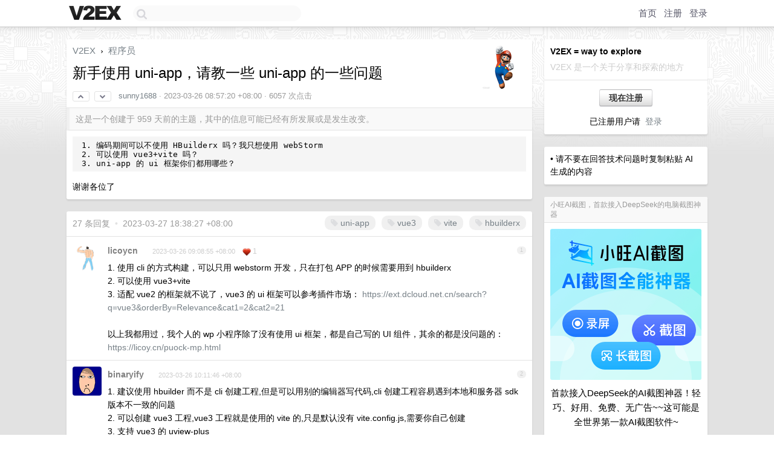

--- FILE ---
content_type: text/html; charset=UTF-8
request_url: https://fast.v2ex.com/t/927209
body_size: 11215
content:
<!DOCTYPE html>
<html lang="zh-CN">
<head>
    <meta name="Content-Type" content="text/html;charset=utf-8">
    <meta name="Referrer" content="unsafe-url">
    <meta content="True" name="HandheldFriendly">
    
    <meta name="theme-color" content="#ffffff">
    
    
    <meta name="apple-mobile-web-app-capable" content="yes" />
<meta name="mobile-web-app-capable" content="yes" />
<meta name="detectify-verification" content="d0264f228155c7a1f72c3d91c17ce8fb" />
<meta name="p:domain_verify" content="b87e3b55b409494aab88c1610b05a5f0"/>
<meta name="alexaVerifyID" content="OFc8dmwZo7ttU4UCnDh1rKDtLlY" />
<meta name="baidu-site-verification" content="D00WizvYyr" />
<meta name="msvalidate.01" content="D9B08FEA08E3DA402BF07ABAB61D77DE" />
<meta property="wb:webmaster" content="f2f4cb229bda06a4" />
<meta name="google-site-verification" content="LM_cJR94XJIqcYJeOCscGVMWdaRUvmyz6cVOqkFplaU" />
<meta name="wwads-cn-verify" content="c8ffe9a587b126f152ed3d89a146b445" />
<script type="text/javascript" src="https://cdn.wwads.cn/js/makemoney.js" async></script>
<script async src="https://pagead2.googlesyndication.com/pagead/js/adsbygoogle.js?client=ca-pub-5060390720525238"
     crossorigin="anonymous"></script>
    
    <title>新手使用 uni-app，请教一些 uni-app 的一些问题 - V2EX</title>
    <link rel="dns-prefetch" href="https://static.v2ex.com/" />
<link rel="dns-prefetch" href="https://cdn.v2ex.com/" />
<link rel="dns-prefetch" href="https://i.v2ex.co/" />
<link rel="dns-prefetch" href="https://www.google-analytics.com/" />    
    <style>
        body {
            min-width: 820px;
            font-family: "Helvetica Neue", "Luxi Sans", "Segoe UI", "Hiragino Sans GB", "Microsoft Yahei", sans-serif, "Apple Logo";
        }
    </style>
    <link rel="stylesheet" type="text/css" media="screen" href="/assets/19503dc59acfa062978dddefcd87c546489ee67f-combo.css?t=1762720200">
    
    <script>
        const SITE_NIGHT = 0;
    </script>
    <link rel="stylesheet" href="/static/css/vendor/tomorrow.css?v=3c006808236080a5d98ba4e64b8f323f" type="text/css">
    
    <link rel="icon" sizes="192x192" href="/static/icon-192.png">
    <link rel="apple-touch-icon" sizes="180x180" href="/static/apple-touch-icon-180.png?v=91e795b8b5d9e2cbf2d886c3d4b7d63c">
    
    <link rel="shortcut icon" href="/static/favicon.ico" type="image/png">
    
    
    <link rel="manifest" href="/manifest.webmanifest">
    <script>
        const LANG = 'zhcn';
        const FEATURES = ['search', 'favorite-nodes-sort'];
    </script>
    <script src="/assets/8934593a1e70860c839973408f72b9163200e27b-combo.js?t=1762720200" defer></script>
    <meta name="description" content="程序员 - @sunny1688 - ```bash 1. 编码期间可以不使用 HBuilderx 吗？我只想使用 webStorm 2. 可以使用 vue3+vite 吗？ 3. uni-app 的 ui 框架你们都用哪些？">
    
    
    <link rel="canonical" href="https://www.v2ex.com/t/927209">
    
    


<meta property="og:locale" content="zh_CN" />
<meta property="og:type" content="article" />
<meta property="og:title" content="新手使用 uni-app，请教一些 uni-app 的一些问题 - V2EX" />
<meta property="og:description" content="程序员 - @sunny1688 - ```bash 1. 编码期间可以不使用 HBuilderx 吗？我只想使用 webStorm 2. 可以使用 vue3+vite 吗？ 3. uni-app 的 ui 框架你们都用哪些？" />
<meta property="og:url" content="https://www.v2ex.com/t/927209" />
<meta property="og:site_name" content="V2EX" />

<meta property="article:tag" content="programmer" />
<meta property="article:section" content="程序员" />
<meta property="article:published_time" content="2023-03-26T00:57:20Z" />

<meta name="twitter:card" content="summary" />
<meta name="twitter:description" content="程序员 - @sunny1688 - ```bash 1. 编码期间可以不使用 HBuilderx 吗？我只想使用 webStorm 2. 可以使用 vue3+vite 吗？ 3. uni-app 的 ui 框架你们都用哪些？" />
<meta name="twitter:title" content="新手使用 uni-app，请教一些 uni-app 的一些问题 - V2EX" />
<meta name="twitter:image" content="https://cdn.v2ex.com/avatar/baa9/20c1/434258_large.png?m=1716890308" />
<meta name="twitter:site" content="@V2EX" />
<meta name="twitter:creator" content="@V2EX" />
<link rel="top" title="回到顶部" href="#">


<link rel="amphtml" href="https://www.v2ex.com/amp/t/927209" />
<script>
const topicId = 927209;
var once = "11196";

document.addEventListener("DOMContentLoaded", () => {
    protectTraffic();

    if (typeof reloadTopicTips !== 'undefined') {
        window.reloadTopicTips = reloadTopicTips;
    }

    const observer = new IntersectionObserver(
        ([e]) => e.target.toggleAttribute('stuck', e.intersectionRatio < 1),
        {threshold: [1]}
    );

    observer.observe(document.getElementById('reply-box'));

    
    hljs.initHighlightingOnLoad();
    

    $('#Main').on('click', '.no, .ago', function () {
        location.hash = $(this).parents('.cell').prop('id');
    });

    

    // refresh once
    document.addEventListener('visibilitychange', e => {
        if (document.visibilityState === 'visible') {
            fetchOnce().then(once => {
                $('#once').val(once);
            });
        }
    });

    if (location.search.indexOf('p=') > -1) {
    const p = Number(location.search.split('p=')[1].split('&')[0]);
    if (p) {
        const key = 'tp927209';
        if (lscache.set(key, p, 60 * 24 * 30)) { // 30 days
            console.log(`Saved topic page number to ${key}: ` + p);
        }
    }
}

    
});
</script>
<script type="text/javascript">
function format(tpl) {
    var index = 1, items = arguments;
    return (tpl || '').replace(/{(\w*)}/g, function(match, p1) {
        return items[index++] || p1 || match;
    });
}
function loadCSS(url, callback) {
    return $('<link type="text/css" rel="stylesheet"/>')
        .attr({ href: url })
        .on('load', callback)
        .appendTo(document.head);
}
function lazyGist(element) {
    var $btn = $(element);
    var $self = $(element).parent();
    var $link = $self.find('a');
    $btn.prop('disabled', 'disabled').text('Loading...');
    $.getJSON(format('{}.json?callback=?', $link.prop('href').replace($link.prop('hash'), '')))
        .done(function(data) {
            loadCSS(data.stylesheet, function() {
                $self.replaceWith(data.div);
                $('.gist .gist-file .gist-meta a').filter(function() { return this.href === $link.prop('href'); }).parents('.gist-file').siblings().remove();
            });
        })
        .fail(function() { $self.replaceWith($('<a>').attr('href', url).text(url)); });
}
</script>

    
</head>
<body>
    
    
    <div id="Top">
        <div class="content">
            <div class="site-nav">
                <a href="/" name="top" title="way to explore"><div id="Logo"></div></a>
                <div id="search-container">
                    <input id="search" type="text" maxlength="128" autocomplete="off" tabindex="1">
                    <div id="search-result" class="box"></div>
                </div>
                <div class="tools" >
                
                    <a href="/" class="top">首页</a>
                    <a href="/signup" class="top">注册</a>
                    <a href="/signin" class="top">登录</a>
                
                </div>
            </div>
        </div>
    </div>
    
    <div id="Wrapper">
        <div class="content">
            
            <div id="Leftbar"></div>
            <div id="Rightbar">
                <div class="sep20"></div>
                
                    
                    <div class="box">
                        <div class="cell">
                            <strong>V2EX = way to explore</strong>
                            <div class="sep5"></div>
                            <span class="fade">V2EX 是一个关于分享和探索的地方</span>
                        </div>
                        <div class="inner">
                            <div class="sep5"></div>
                            <div align="center"><a href="/signup" class="super normal button">现在注册</a>
                            <div class="sep5"></div>
                            <div class="sep10"></div>
                            已注册用户请 &nbsp;<a href="/signin">登录</a></div>
                        </div>
                    </div>
                    
                    


    
    <div class="sep20"></div>
    <div class="box">
        <div class="inner" id="node_sidebar">
            • 请不要在回答技术问题时复制粘贴 AI 生成的内容

<style type="text/css">
  #Wrapper {
    background-color: #e2e2e2;
    background-image: url("/static/img/shadow_light.png"), url("//cdn.v2ex.com/assets/bgs/circuit.png");
    background-repeat: repeat-x, repeat-x;
  }
  #Wrapper.Night {
  	background-color: #1f2e3d;
	background-image: url("/static/img/shadow.png"), url("//cdn.v2ex.com/assets/bgs/circuit_night.png");
	background-repeat: repeat-x, repeat-x;
  	background-size: 20px 20px, 162.5px 162.5px;
  }
</style>
            
        </div>
        
    </div>
    


                    
                    <div class="sep20"></div>
                    <div class="box" id="pro-campaign-container">
    <!-- Campaign content will be loaded here -->
</div>

<script>
document.addEventListener('DOMContentLoaded', function() {
    // Function to escape HTML entities
    function escapeHtml(text) {
        if (!text) return '';
        var div = document.createElement('div');
        div.textContent = text;
        return div.innerHTML;
    }

    // Function to render campaign based on display format
    function renderCampaign(campaign) {
        let html = '';
        let displayFormat = campaign.display_format || 'text-only';
        let title = escapeHtml(campaign.title);
        let description = escapeHtml(campaign.description);
        let callToAction = escapeHtml(campaign.call_to_action);
        let link = escapeHtml(campaign.link);

        // Check if required image URL is available for the display format, fallback to text-only if not
        if (displayFormat === 'small-with-description' && !campaign.img_small_url) {
            displayFormat = 'text-only';
        } else if (displayFormat === 'banner-only' && !campaign.img_banner_url) {
            displayFormat = 'text-only';
        } else if ((displayFormat === 'big-only' || displayFormat === 'big-with-description' || displayFormat === 'big-with-title-description-button') && !campaign.img_big_url) {
            displayFormat = 'text-only';
        }

        html = `<div class="pro-unit-title">${title}</div>`;
        switch(displayFormat) {
            case 'text-only':
                html += `
                    <div class="pro-unit">
                    <div class="pro-unit-description flex-one-row gap10">
                        <div onclick="window.open('${link}', '_blank')">${description}</div>
                        <div><a href="${link}" class="pro-unit-go" target="_blank">›</a>
                        </div>
                    </div>
                    </div>
                `;
                break;

            case 'small-with-description':
                html += `<div class="pro-unit flex-one-row">
                    ${campaign.img_small_cid ? `<div class="pro-unit-small-image">
                        <a href="${link}" target="_blank"><img src="${campaign.img_small_url}" class="pro-unit-img" style="max-width: 130px; max-height: 100px;" /></a>
                    </div>` : ''}
                    <div onclick="window.open('${link}', '_blank')" class="pro-unit-description">${description}</div>
                </div>`;
                break;

            case 'banner-only':
                html += `<div class="cell"><a href="${link}" target="_blank"><img src="${campaign.img_banner_url}" class="pro-unit-img" style="max-width: 250px; max-height: 60px; display: block; vertical-align: bottom;" /></a></div>`;
                break;

            case 'big-only':
                html += `<div class="cell"><a href="${link}" target="_blank"><img src="${campaign.img_big_url}" class="pro-unit-img" style="max-width: 500px; max-height: 500px; width: 100%; display: block; vertical-align: bottom;" /></a></div>`;
                break;

            case 'big-with-description':
                html += `<div class="inner" style="padding-bottom: 0px;"><a href="${link}" target="_blank"><img src="${campaign.img_big_url}" class="pro-unit-img" style="max-width: 500px; max-height: 500px; width: 100%; display: block; vertical-align: bottom;" /></a></div>`;
                html += `<div class="pro-unit-description flex-one-row gap10">
                    <div onclick="window.open('${link}', '_blank')">${description}</div>
                    <div><a href="${link}" class="pro-unit-go" target="_blank">›</a></div></div>`;
                break;

            case 'big-with-title-description-button':
                html += `<div class="inner" style="padding-bottom: 0px;"><a href="${link}" target="_blank"><img src="${campaign.img_big_url}" class="pro-unit-img" style="max-width: 500px; max-height: 500px; width: 100%; display: block; vertical-align: bottom;" /></a></div>`;
                html += `<div class="pro-unit-description">
                    <div style="text-align: center" onclick="window.open('${link}', '_blank')">${description}</div>
                    </div>`;
                html += `<div class="pro-unit-cta-container"><a href="${link}" target="_blank" class="pro-unit-cta">${callToAction}</a></div>`;
                break;

            default:
                html += `
                    <div class="pro-unit-description flex-one-row gap10">
                        <div onclick="window.open('${link}', '_blank')">${description}</div>
                        <div><a href="${link}" class="pro-unit-go" target="_blank">›</a></div>
                    </div>
                `;
        }

        html += `<div class="pro-unit-from flex-one-row gap10">
        <div>Promoted by <a href="/member/${campaign.member.username}" target="_blank">${campaign.member.username}</a></div>
        <div><a href="/pro/about" target="_blank" class="fade"><i class="fa fa-question-circle fade"></i> <span style="font-size: 12px; color: var(--color-fade)">PRO</span></a></div>
        </div>`

        return html;
    }

    // Load campaign from emitter
    var xhr = new XMLHttpRequest();
    xhr.open('GET', '/pro/emitter', true);
    xhr.setRequestHeader('Content-Type', 'application/json');

    xhr.onreadystatechange = function() {
        if (xhr.readyState === 4) {
            if (xhr.status === 200) {
                try {
                    var campaign = JSON.parse(xhr.responseText);
                    if (campaign && campaign.id) {
                        var html = renderCampaign(campaign);
                        document.getElementById('pro-campaign-container').innerHTML = html;
                    } else {
                        // No campaign to display, hide the container
                        document.getElementById('pro-campaign-container').style.display = 'none';
                    }
                } catch (e) {
                    // Parse error, hide the container
                    document.getElementById('pro-campaign-container').style.display = 'none';
                    console.log('Error parsing campaign data: ' + e.message);
                }
            } else {
                // HTTP error, hide the container
                document.getElementById('pro-campaign-container').style.display = 'none';
                console.log('Error loading campaign: HTTP ' + xhr.status);
            }
        }
    };

    xhr.send();
});
</script>
                    <div class="sep20"></div>
                    
                    
                    
                
            </div>
            <div id="Main">
                <div class="sep20"></div>
                
<div class="box" style="border-bottom: 0px;">
    
    <div class="header"><div class="fr"><a href="/member/sunny1688"><img src="https://cdn.v2ex.com/avatar/baa9/20c1/434258_large.png?m=1716890308" class="avatar" border="0" align="default" alt="sunny1688" data-uid="434258" /></a></div>
    <a href="/">V2EX</a> <span class="chevron">&nbsp;›&nbsp;</span> <a href="/go/programmer">程序员</a>
    <div class="sep10"></div>
    <h1>新手使用 uni-app，请教一些 uni-app 的一些问题</h1>
    <div id="topic_927209_votes" class="votes">
<a href="javascript:" onclick="upVoteTopic(927209);" class="vote"><li class="fa fa-chevron-up"></li></a> &nbsp;<a href="javascript:" onclick="downVoteTopic(927209);" class="vote"><li class="fa fa-chevron-down"></li></a></div> &nbsp; <small class="gray"><a href="/member/sunny1688">sunny1688</a> · <span title="2023-03-26 08:57:20 +08:00">2023-03-26 08:57:20 +08:00</span> · 6057 次点击</small>
    </div>
    
    
    <div class="outdated">这是一个创建于 959 天前的主题，其中的信息可能已经有所发展或是发生改变。</div>
    
    
    <div class="cell">
        
        <div class="topic_content"><div class="markdown_body"><pre><code class="language-bash"> 1. 编码期间可以不使用 HBuilderx 吗？我只想使用 webStorm
 2. 可以使用 vue3+vite 吗？
 3. uni-app 的 ui 框架你们都用哪些？
</code></pre>
<p>谢谢各位了</p>
</div></div>
        
    </div>
    
    
    
    
</div>

<!-- SOL tip topic -->


<div class="sep20"></div>


<div class="box">
    <div class="cell"><div class="fr" style="margin: -3px -5px 0px 0px;"><a href="/tag/uni-app" class="tag"><li class="fa fa-tag"></li> uni-app</a><a href="/tag/vue3" class="tag"><li class="fa fa-tag"></li> vue3</a><a href="/tag/vite" class="tag"><li class="fa fa-tag"></li> vite</a><a href="/tag/hbuilderx" class="tag"><li class="fa fa-tag"></li> hbuilderx</a></div><span class="gray">27 条回复 &nbsp;<strong class="snow">•</strong> &nbsp;2023-03-27 18:38:27 +08:00</span>
    </div>
    

    
        
        <div id="r_12863778" class="cell">
        
        <table cellpadding="0" cellspacing="0" border="0" width="100%">
            <tr>
                <td width="48" valign="top" align="center"><img src="https://cdn.v2ex.com/avatar/e72f/93ee/237505_normal.png?m=1657237108" class="avatar" border="0" align="default" alt="licoycn" data-uid="237505" /></td>
                <td width="10" valign="top"></td>
                <td width="auto" valign="top" align="left"><div class="fr"> &nbsp; &nbsp; <span class="no">1</span></div>
                    <div class="sep3"></div>
                    <strong><a href="/member/licoycn" class="dark">licoycn</a></strong> &nbsp; <div class="badges"></div>&nbsp; &nbsp;<span class="ago" title="2023-03-26 09:08:55 +08:00">2023-03-26 09:08:55 +08:00</span>  &nbsp; <span class="small fade"><img src="/static/img/heart_20250818.png?v=c3415183a0b3e9ab1576251be69d7d6d" width="14" align="absmiddle" alt="❤️" /> 1</span>
                    <div class="sep5"></div>
                    <div class="reply_content">1. 使用 cli 的方式构建，可以只用 webstorm 开发，只在打包 APP 的时候需要用到 hbuilderx<br />2. 可以使用 vue3+vite<br />3. 适配 vue2 的框架就不说了，vue3 的 ui 框架可以参考插件市场： <a target="_blank" href="https://ext.dcloud.net.cn/search?q=vue3&amp;orderBy=Relevance&amp;cat1=2&amp;cat2=21" rel="nofollow noopener">https://ext.dcloud.net.cn/search?q=vue3&amp;orderBy=Relevance&amp;cat1=2&amp;cat2=21</a><br /><br />以上我都用过，我个人的 wp 小程序除了没有使用 ui 框架，都是自己写的 UI 组件，其余的都是没问题的： <a target="_blank" href="https://licoy.cn/puock-mp.html" rel="nofollow noopener">https://licoy.cn/puock-mp.html</a></div>
                </td>
            </tr>
        </table>
        </div>
    
    

    
        
        <div id="r_12863879" class="cell">
        
        <table cellpadding="0" cellspacing="0" border="0" width="100%">
            <tr>
                <td width="48" valign="top" align="center"><img src="https://cdn.v2ex.com/avatar/5e04/c939/321056_normal.png?m=1749102959" class="avatar" border="0" align="default" alt="binaryify" data-uid="321056" /></td>
                <td width="10" valign="top"></td>
                <td width="auto" valign="top" align="left"><div class="fr"> &nbsp; &nbsp; <span class="no">2</span></div>
                    <div class="sep3"></div>
                    <strong><a href="/member/binaryify" class="dark">binaryify</a></strong> &nbsp; <div class="badges"></div>&nbsp; &nbsp;<span class="ago" title="2023-03-26 10:11:46 +08:00">2023-03-26 10:11:46 +08:00</span> 
                    <div class="sep5"></div>
                    <div class="reply_content">1. 建议使用 hbuilder 而不是 cli 创建工程,但是可以用别的编辑器写代码,cli 创建工程容易遇到本地和服务器 sdk 版本不一致的问题<br />2. 可以创建 vue3 工程,vue3 工程就是使用的 vite 的,只是默认没有 vite.config.js,需要你自己创建<br />3. 支持 vue3 的 uview-plus</div>
                </td>
            </tr>
        </table>
        </div>
    
    

    
        
        <div id="r_12863921" class="cell">
        
        <table cellpadding="0" cellspacing="0" border="0" width="100%">
            <tr>
                <td width="48" valign="top" align="center"><img src="https://cdn.v2ex.com/avatar/12f5/d602/576589_normal.png?m=1704726369" class="avatar" border="0" align="default" alt="estk" data-uid="576589" /></td>
                <td width="10" valign="top"></td>
                <td width="auto" valign="top" align="left"><div class="fr"> &nbsp; &nbsp; <span class="no">3</span></div>
                    <div class="sep3"></div>
                    <strong><a href="/member/estk" class="dark">estk</a></strong> &nbsp; <div class="badges"></div>&nbsp; &nbsp;<span class="ago" title="2023-03-26 10:32:06 +08:00">2023-03-26 10:32:06 +08:00 via iPhone</span> 
                    <div class="sep5"></div>
                    <div class="reply_content">如果只是编译苹果和安卓，那还是 React Native 吧<br />如果你还要编译小程序，倒是可以 uniapp</div>
                </td>
            </tr>
        </table>
        </div>
    
    

    
        
        <div id="r_12863932" class="cell">
        
        <table cellpadding="0" cellspacing="0" border="0" width="100%">
            <tr>
                <td width="48" valign="top" align="center"><img src="https://cdn.v2ex.com/gravatar/600022f79cad12e3b8e3d842c186ddce?s=48&d=retro" class="avatar" border="0" align="default" alt="haha512" data-uid="405446" /></td>
                <td width="10" valign="top"></td>
                <td width="auto" valign="top" align="left"><div class="fr"> &nbsp; &nbsp; <span class="no">4</span></div>
                    <div class="sep3"></div>
                    <strong><a href="/member/haha512" class="dark">haha512</a></strong> &nbsp; <div class="badges"></div>&nbsp; &nbsp;<span class="ago" title="2023-03-26 10:37:24 +08:00">2023-03-26 10:37:24 +08:00</span> 
                    <div class="sep5"></div>
                    <div class="reply_content">同楼上，只开发小程序，使用 uniapp 体验是很不错的<br /><br />开发 app ，uni 性能确实不咋地，不要考虑第三方 ui 框架了，加上后性能可能更拉胯。如果要用，优先使用官方的 uni-ui 扩展框架。<br /><br />纯 nvue 模式下性能会明显好些，但 nvue 坑巨多</div>
                </td>
            </tr>
        </table>
        </div>
    
    

    
        
        <div id="r_12863998" class="cell">
        
        <table cellpadding="0" cellspacing="0" border="0" width="100%">
            <tr>
                <td width="48" valign="top" align="center"><img src="https://cdn.v2ex.com/gravatar/b03bf90b6955b53c9570517fe760763b?s=48&d=retro" class="avatar" border="0" align="default" alt="lyonbrown4ddd" data-uid="607999" /></td>
                <td width="10" valign="top"></td>
                <td width="auto" valign="top" align="left"><div class="fr"> &nbsp; &nbsp; <span class="no">5</span></div>
                    <div class="sep3"></div>
                    <strong><a href="/member/lyonbrown4ddd" class="dark">lyonbrown4ddd</a></strong> &nbsp; <div class="badges"></div>&nbsp; &nbsp;<span class="ago" title="2023-03-26 11:06:11 +08:00">2023-03-26 11:06:11 +08:00</span>  &nbsp; <span class="small fade"><img src="/static/img/heart_20250818.png?v=c3415183a0b3e9ab1576251be69d7d6d" width="14" align="absmiddle" alt="❤️" /> 1</span>
                    <div class="sep5"></div>
                    <div class="reply_content">建议换个技术选型 这玩意是真的垃圾</div>
                </td>
            </tr>
        </table>
        </div>
    
    

    
        
        <div id="r_12864019" class="cell">
        
        <table cellpadding="0" cellspacing="0" border="0" width="100%">
            <tr>
                <td width="48" valign="top" align="center"><img src="https://cdn.v2ex.com/avatar/baa9/20c1/434258_normal.png?m=1716890308" class="avatar" border="0" align="default" alt="sunny1688" data-uid="434258" /></td>
                <td width="10" valign="top"></td>
                <td width="auto" valign="top" align="left"><div class="fr"> &nbsp; &nbsp; <span class="no">6</span></div>
                    <div class="sep3"></div>
                    <strong><a href="/member/sunny1688" class="dark">sunny1688</a></strong> &nbsp; <div class="badges"><div class="badge op">OP</div></div>&nbsp; &nbsp;<span class="ago" title="2023-03-26 11:13:52 +08:00">2023-03-26 11:13:52 +08:00</span> 
                    <div class="sep5"></div>
                    <div class="reply_content">@<a href="/member/licoycn">licoycn</a> @<a href="/member/binaryify">binaryify</a> @<a href="/member/estk">estk</a> @<a href="/member/haha512">haha512</a> <br /><br />感谢感谢，只有小程序开发的需求，看了一下 uni-app 的文档，发现写的很详细，学习起来也很快</div>
                </td>
            </tr>
        </table>
        </div>
    
    

    
        
        <div id="r_12864025" class="cell">
        
        <table cellpadding="0" cellspacing="0" border="0" width="100%">
            <tr>
                <td width="48" valign="top" align="center"><img src="https://cdn.v2ex.com/avatar/baa9/20c1/434258_normal.png?m=1716890308" class="avatar" border="0" align="default" alt="sunny1688" data-uid="434258" /></td>
                <td width="10" valign="top"></td>
                <td width="auto" valign="top" align="left"><div class="fr"> &nbsp; &nbsp; <span class="no">7</span></div>
                    <div class="sep3"></div>
                    <strong><a href="/member/sunny1688" class="dark">sunny1688</a></strong> &nbsp; <div class="badges"><div class="badge op">OP</div></div>&nbsp; &nbsp;<span class="ago" title="2023-03-26 11:16:18 +08:00">2023-03-26 11:16:18 +08:00</span> 
                    <div class="sep5"></div>
                    <div class="reply_content">@<a href="/member/lyonbrown4ddd">lyonbrown4ddd</a> <br /><br />小程序开发已经没有什么好选的了，原生小程序开发基本没啥人去用了，wepy 、mpvue 都已经停止更新了，也就 taro 、uni-app<br /><br />taro 我用了一下，文档写的也不行，生态也没有 uni-app 好，编译速度还很慢，包还大，还不支持 vite ，个人感觉 taro 在小程序开发上是比不上 uni-app 的</div>
                </td>
            </tr>
        </table>
        </div>
    
    

    
        
        <div id="r_12864073" class="cell">
        
        <table cellpadding="0" cellspacing="0" border="0" width="100%">
            <tr>
                <td width="48" valign="top" align="center"><img src="https://cdn.v2ex.com/avatar/12f5/d602/576589_normal.png?m=1704726369" class="avatar" border="0" align="default" alt="estk" data-uid="576589" /></td>
                <td width="10" valign="top"></td>
                <td width="auto" valign="top" align="left"><div class="fr"> &nbsp; &nbsp; <span class="no">8</span></div>
                    <div class="sep3"></div>
                    <strong><a href="/member/estk" class="dark">estk</a></strong> &nbsp; <div class="badges"></div>&nbsp; &nbsp;<span class="ago" title="2023-03-26 11:33:51 +08:00">2023-03-26 11:33:51 +08:00 via iPhone</span> 
                    <div class="sep5"></div>
                    <div class="reply_content">@<a href="/member/sunny1688">sunny1688</a> #6<br />如果只是微信小程序，不涉及其它平台小程序，那还不如微信官方的 ide ，如果多平台小程序，那 uniapp 倒是可以理解</div>
                </td>
            </tr>
        </table>
        </div>
    
    

    
        
        <div id="r_12864080" class="cell">
        
        <table cellpadding="0" cellspacing="0" border="0" width="100%">
            <tr>
                <td width="48" valign="top" align="center"><img src="https://cdn.v2ex.com/avatar/9197/a649/50801_normal.png?m=1730824817" class="avatar" border="0" align="default" alt="lower" data-uid="50801" /></td>
                <td width="10" valign="top"></td>
                <td width="auto" valign="top" align="left"><div class="fr"> &nbsp; &nbsp; <span class="no">9</span></div>
                    <div class="sep3"></div>
                    <strong><a href="/member/lower" class="dark">lower</a></strong> &nbsp; <div class="badges"></div>&nbsp; &nbsp;<span class="ago" title="2023-03-26 11:39:45 +08:00">2023-03-26 11:39:45 +08:00</span> 
                    <div class="sep5"></div>
                    <div class="reply_content">@<a href="/member/estk">estk</a> 微信小程序官方 ide 难用死了……🤣</div>
                </td>
            </tr>
        </table>
        </div>
    
    

    
        
        <div id="r_12864261" class="cell">
        
        <table cellpadding="0" cellspacing="0" border="0" width="100%">
            <tr>
                <td width="48" valign="top" align="center"><img src="https://cdn.v2ex.com/gravatar/b03bf90b6955b53c9570517fe760763b?s=48&d=retro" class="avatar" border="0" align="default" alt="lyonbrown4ddd" data-uid="607999" /></td>
                <td width="10" valign="top"></td>
                <td width="auto" valign="top" align="left"><div class="fr"> &nbsp; &nbsp; <span class="no">10</span></div>
                    <div class="sep3"></div>
                    <strong><a href="/member/lyonbrown4ddd" class="dark">lyonbrown4ddd</a></strong> &nbsp; <div class="badges"></div>&nbsp; &nbsp;<span class="ago" title="2023-03-26 12:48:37 +08:00">2023-03-26 12:48:37 +08:00</span> 
                    <div class="sep5"></div>
                    <div class="reply_content">@<a href="/member/sunny1688">sunny1688</a> 国内这个内嵌 webview 生态太割裂了 本质上就是 pwa 非要搞这么多喂给开发者吃屎 多平台小程序的话目前也就 uni 能选了</div>
                </td>
            </tr>
        </table>
        </div>
    
    

    
        
        <div id="r_12864266" class="cell">
        
        <table cellpadding="0" cellspacing="0" border="0" width="100%">
            <tr>
                <td width="48" valign="top" align="center"><img src="https://cdn.v2ex.com/gravatar/2dac9770bfaddb239a551949f9c86417?s=48&d=retro" class="avatar" border="0" align="default" alt="hm20062006ok" data-uid="158836" /></td>
                <td width="10" valign="top"></td>
                <td width="auto" valign="top" align="left"><div class="fr"> &nbsp; &nbsp; <span class="no">11</span></div>
                    <div class="sep3"></div>
                    <strong><a href="/member/hm20062006ok" class="dark">hm20062006ok</a></strong> &nbsp; <div class="badges"></div>&nbsp; &nbsp;<span class="ago" title="2023-03-26 12:49:33 +08:00">2023-03-26 12:49:33 +08:00</span> 
                    <div class="sep5"></div>
                    <div class="reply_content">当你在 webStorm 中运行类似：dev:mp-weixin 时， 这个包可以帮你打开对应的开发工具（比如微信小程序开发工具） <a target="_blank" href="https://www.npmjs.com/package/vue-cli-plugin-uniapp-third-devtools" rel="nofollow noopener">https://www.npmjs.com/package/vue-cli-plugin-uniapp-third-devtools</a></div>
                </td>
            </tr>
        </table>
        </div>
    
    

    
        
        <div id="r_12864397" class="cell">
        
        <table cellpadding="0" cellspacing="0" border="0" width="100%">
            <tr>
                <td width="48" valign="top" align="center"><img src="https://cdn.v2ex.com/avatar/5d7f/704a/487550_normal.png?m=1652004707" class="avatar" border="0" align="default" alt="andyxic" data-uid="487550" /></td>
                <td width="10" valign="top"></td>
                <td width="auto" valign="top" align="left"><div class="fr"> &nbsp; &nbsp; <span class="no">12</span></div>
                    <div class="sep3"></div>
                    <strong><a href="/member/andyxic" class="dark">andyxic</a></strong> &nbsp; <div class="badges"></div>&nbsp; &nbsp;<span class="ago" title="2023-03-26 13:33:41 +08:00">2023-03-26 13:33:41 +08:00</span> 
                    <div class="sep5"></div>
                    <div class="reply_content">mpx 呢？感觉还行</div>
                </td>
            </tr>
        </table>
        </div>
    
    

    
        
        <div id="r_12864492" class="cell">
        
        <table cellpadding="0" cellspacing="0" border="0" width="100%">
            <tr>
                <td width="48" valign="top" align="center"><img src="https://cdn.v2ex.com/gravatar/bc9037c9cde3b9c4dd9960c739a3d3db?s=48&d=retro" class="avatar" border="0" align="default" alt="serge001" data-uid="272529" /></td>
                <td width="10" valign="top"></td>
                <td width="auto" valign="top" align="left"><div class="fr"> &nbsp; &nbsp; <span class="no">13</span></div>
                    <div class="sep3"></div>
                    <strong><a href="/member/serge001" class="dark">serge001</a></strong> &nbsp; <div class="badges"></div>&nbsp; &nbsp;<span class="ago" title="2023-03-26 14:13:27 +08:00">2023-03-26 14:13:27 +08:00</span> 
                    <div class="sep5"></div>
                    <div class="reply_content">小程序开发的话确实也就 uni 和 taro 选了</div>
                </td>
            </tr>
        </table>
        </div>
    
    

    
        
        <div id="r_12864566" class="cell">
        
        <table cellpadding="0" cellspacing="0" border="0" width="100%">
            <tr>
                <td width="48" valign="top" align="center"><img src="https://cdn.v2ex.com/avatar/5cba/6e74/12584_normal.png?m=1574602478" class="avatar" border="0" align="default" alt="henryhu" data-uid="12584" /></td>
                <td width="10" valign="top"></td>
                <td width="auto" valign="top" align="left"><div class="fr"> &nbsp; &nbsp; <span class="no">14</span></div>
                    <div class="sep3"></div>
                    <strong><a href="/member/henryhu" class="dark">henryhu</a></strong> &nbsp; <div class="badges"></div>&nbsp; &nbsp;<span class="ago" title="2023-03-26 14:53:58 +08:00">2023-03-26 14:53:58 +08:00</span> 
                    <div class="sep5"></div>
                    <div class="reply_content">如果只有微信小程序，直接用原生不好吗？</div>
                </td>
            </tr>
        </table>
        </div>
    
    

    
        
        <div id="r_12864653" class="cell">
        
        <table cellpadding="0" cellspacing="0" border="0" width="100%">
            <tr>
                <td width="48" valign="top" align="center"><img src="https://cdn.v2ex.com/avatar/91e0/5a5c/548382_normal.png?m=1632129030" class="avatar" border="0" align="default" alt="hzxxx" data-uid="548382" /></td>
                <td width="10" valign="top"></td>
                <td width="auto" valign="top" align="left"><div class="fr"> &nbsp; &nbsp; <span class="no">15</span></div>
                    <div class="sep3"></div>
                    <strong><a href="/member/hzxxx" class="dark">hzxxx</a></strong> &nbsp; <div class="badges"></div>&nbsp; &nbsp;<span class="ago" title="2023-03-26 15:39:38 +08:00">2023-03-26 15:39:38 +08:00</span> 
                    <div class="sep5"></div>
                    <div class="reply_content">@<a href="/member/sunny1688">sunny1688</a> taro 用 react 写就挺舒服的，包也并不大，taro 支持 vue 时间不长，指不定还有什么 bug ，重要的是 taro 不绑定什么，只是个编译器而已，taro 文档，我觉得还行，该说的都说了，不知道你指哪方面不行</div>
                </td>
            </tr>
        </table>
        </div>
    
    

    
        
        <div id="r_12864724" class="cell">
        
        <table cellpadding="0" cellspacing="0" border="0" width="100%">
            <tr>
                <td width="48" valign="top" align="center"><img src="https://cdn.v2ex.com/gravatar/757883d1d6cab2375e6331cbe648a7a9?s=48&d=retro" class="avatar" border="0" align="default" alt="owen800q" data-uid="611298" /></td>
                <td width="10" valign="top"></td>
                <td width="auto" valign="top" align="left"><div class="fr"> &nbsp; &nbsp; <span class="no">16</span></div>
                    <div class="sep3"></div>
                    <strong><a href="/member/owen800q" class="dark">owen800q</a></strong> &nbsp; <div class="badges"></div>&nbsp; &nbsp;<span class="ago" title="2023-03-26 16:06:04 +08:00">2023-03-26 16:06:04 +08:00</span> 
                    <div class="sep5"></div>
                    <div class="reply_content">建议 webview 套 vant h5</div>
                </td>
            </tr>
        </table>
        </div>
    
    

    
        
        <div id="r_12864771" class="cell">
        
        <table cellpadding="0" cellspacing="0" border="0" width="100%">
            <tr>
                <td width="48" valign="top" align="center"><img src="https://cdn.v2ex.com/avatar/bf2c/9d24/208098_normal.png?m=1693907300" class="avatar" border="0" align="default" alt="ae86" data-uid="208098" /></td>
                <td width="10" valign="top"></td>
                <td width="auto" valign="top" align="left"><div class="fr"> &nbsp; &nbsp; <span class="no">17</span></div>
                    <div class="sep3"></div>
                    <strong><a href="/member/ae86" class="dark">ae86</a></strong> &nbsp; <div class="badges"></div>&nbsp; &nbsp;<span class="ago" title="2023-03-26 16:35:19 +08:00">2023-03-26 16:35:19 +08:00</span> 
                    <div class="sep5"></div>
                    <div class="reply_content">建议用 taro</div>
                </td>
            </tr>
        </table>
        </div>
    
    

    
        
        <div id="r_12864798" class="cell">
        
        <table cellpadding="0" cellspacing="0" border="0" width="100%">
            <tr>
                <td width="48" valign="top" align="center"><img src="https://cdn.v2ex.com/avatar/baa9/20c1/434258_normal.png?m=1716890308" class="avatar" border="0" align="default" alt="sunny1688" data-uid="434258" /></td>
                <td width="10" valign="top"></td>
                <td width="auto" valign="top" align="left"><div class="fr"> &nbsp; &nbsp; <span class="no">18</span></div>
                    <div class="sep3"></div>
                    <strong><a href="/member/sunny1688" class="dark">sunny1688</a></strong> &nbsp; <div class="badges"><div class="badge op">OP</div></div>&nbsp; &nbsp;<span class="ago" title="2023-03-26 16:44:13 +08:00">2023-03-26 16:44:13 +08:00</span> 
                    <div class="sep5"></div>
                    <div class="reply_content">@<a href="/member/hzxxx">hzxxx</a> @<a href="/member/ae86">ae86</a> <br />#15 #17<br /><br />taro 修改代码后编译速度太慢了，开启 cache 速度有一些提升，但又会经常出错</div>
                </td>
            </tr>
        </table>
        </div>
    
    

    
        
        <div id="r_12864803" class="cell">
        
        <table cellpadding="0" cellspacing="0" border="0" width="100%">
            <tr>
                <td width="48" valign="top" align="center"><img src="https://cdn.v2ex.com/avatar/baa9/20c1/434258_normal.png?m=1716890308" class="avatar" border="0" align="default" alt="sunny1688" data-uid="434258" /></td>
                <td width="10" valign="top"></td>
                <td width="auto" valign="top" align="left"><div class="fr"> &nbsp; &nbsp; <span class="no">19</span></div>
                    <div class="sep3"></div>
                    <strong><a href="/member/sunny1688" class="dark">sunny1688</a></strong> &nbsp; <div class="badges"><div class="badge op">OP</div></div>&nbsp; &nbsp;<span class="ago" title="2023-03-26 16:45:38 +08:00">2023-03-26 16:45:38 +08:00</span> 
                    <div class="sep5"></div>
                    <div class="reply_content">webstorm 不支持 rpx （编辑器爆红，格式化代码有空格），网上找了一圈没有发现能解决这个问题的，只有一个关闭检测（但所有的都关闭了），各位大佬有解决方案吗？</div>
                </td>
            </tr>
        </table>
        </div>
    
    

    
        
        <div id="r_12864907" class="cell">
        
        <table cellpadding="0" cellspacing="0" border="0" width="100%">
            <tr>
                <td width="48" valign="top" align="center"><img src="https://cdn.v2ex.com/avatar/4dd8/adbe/473553_normal.png?m=1658504639" class="avatar" border="0" align="default" alt="Dragonphy" data-uid="473553" /></td>
                <td width="10" valign="top"></td>
                <td width="auto" valign="top" align="left"><div class="fr"> &nbsp; &nbsp; <span class="no">20</span></div>
                    <div class="sep3"></div>
                    <strong><a href="/member/Dragonphy" class="dark">Dragonphy</a></strong> &nbsp; <div class="badges"></div>&nbsp; &nbsp;<span class="ago" title="2023-03-26 17:30:24 +08:00">2023-03-26 17:30:24 +08:00</span> 
                    <div class="sep5"></div>
                    <div class="reply_content">推荐 tmui ，生产力 max</div>
                </td>
            </tr>
        </table>
        </div>
    
    

    
        
        <div id="r_12864914" class="cell">
        
        <table cellpadding="0" cellspacing="0" border="0" width="100%">
            <tr>
                <td width="48" valign="top" align="center"><img src="https://cdn.v2ex.com/avatar/7631/061a/129725_normal.png?m=1759588504" class="avatar" border="0" align="default" alt="AV1" data-uid="129725" /></td>
                <td width="10" valign="top"></td>
                <td width="auto" valign="top" align="left"><div class="fr"> &nbsp; &nbsp; <span class="no">21</span></div>
                    <div class="sep3"></div>
                    <strong><a href="/member/AV1" class="dark">AV1</a></strong> &nbsp; <div class="badges"></div>&nbsp; &nbsp;<span class="ago" title="2023-03-26 17:32:00 +08:00">2023-03-26 17:32:00 +08:00 via Android</span> 
                    <div class="sep5"></div>
                    <div class="reply_content">TS+原生小程序，用 vscode 写代码。</div>
                </td>
            </tr>
        </table>
        </div>
    
    

    
        
        <div id="r_12864936" class="cell">
        
        <table cellpadding="0" cellspacing="0" border="0" width="100%">
            <tr>
                <td width="48" valign="top" align="center"><img src="https://cdn.v2ex.com/avatar/baa9/20c1/434258_normal.png?m=1716890308" class="avatar" border="0" align="default" alt="sunny1688" data-uid="434258" /></td>
                <td width="10" valign="top"></td>
                <td width="auto" valign="top" align="left"><div class="fr"> &nbsp; &nbsp; <span class="no">22</span></div>
                    <div class="sep3"></div>
                    <strong><a href="/member/sunny1688" class="dark">sunny1688</a></strong> &nbsp; <div class="badges"><div class="badge op">OP</div></div>&nbsp; &nbsp;<span class="ago" title="2023-03-26 17:42:43 +08:00">2023-03-26 17:42:43 +08:00</span> 
                    <div class="sep5"></div>
                    <div class="reply_content">@<a href="/member/Dragonphy">Dragonphy</a> <br /><br />#20<br />tmui 性能咋样，uni-ui 号称是最快的 uni-app ui 框架</div>
                </td>
            </tr>
        </table>
        </div>
    
    

    
        
        <div id="r_12865011" class="cell">
        
        <table cellpadding="0" cellspacing="0" border="0" width="100%">
            <tr>
                <td width="48" valign="top" align="center"><img src="https://cdn.v2ex.com/gravatar/b9bc9aaf46bed57b062881d9c8031a14?s=48&d=retro" class="avatar" border="0" align="default" alt="C603H6r18Q1mSP9N" data-uid="374473" /></td>
                <td width="10" valign="top"></td>
                <td width="auto" valign="top" align="left"><div class="fr"> &nbsp; &nbsp; <span class="no">23</span></div>
                    <div class="sep3"></div>
                    <strong><a href="/member/C603H6r18Q1mSP9N" class="dark">C603H6r18Q1mSP9N</a></strong> &nbsp; <div class="badges"></div>&nbsp; &nbsp;<span class="ago" title="2023-03-26 18:15:02 +08:00">2023-03-26 18:15:02 +08:00</span> 
                    <div class="sep5"></div>
                    <div class="reply_content">使用官方 hbx 新建 vue3 的项目，然后 UI 框架使用 https://vkuviewdoc.fsq.pub/components/intro.html ，启动、打包、发布使用 hbx ，开发使用 wewbstorm ，使用了几年，没的大坑</div>
                </td>
            </tr>
        </table>
        </div>
    
    

    
        
        <div id="r_12865125" class="cell">
        
        <table cellpadding="0" cellspacing="0" border="0" width="100%">
            <tr>
                <td width="48" valign="top" align="center"><img src="https://cdn.v2ex.com/gravatar/2dac9770bfaddb239a551949f9c86417?s=48&d=retro" class="avatar" border="0" align="default" alt="hm20062006ok" data-uid="158836" /></td>
                <td width="10" valign="top"></td>
                <td width="auto" valign="top" align="left"><div class="fr"> &nbsp; &nbsp; <span class="no">24</span></div>
                    <div class="sep3"></div>
                    <strong><a href="/member/hm20062006ok" class="dark">hm20062006ok</a></strong> &nbsp; <div class="badges"></div>&nbsp; &nbsp;<span class="ago" title="2023-03-26 19:06:04 +08:00">2023-03-26 19:06:04 +08:00</span> 
                    <div class="sep5"></div>
                    <div class="reply_content">@<a href="/member/sunny1688">sunny1688</a> IDEA 装一个叫 Wxapp Support 的插件</div>
                </td>
            </tr>
        </table>
        </div>
    
    

    
        
        <div id="r_12865321" class="cell">
        
        <table cellpadding="0" cellspacing="0" border="0" width="100%">
            <tr>
                <td width="48" valign="top" align="center"><img src="https://cdn.v2ex.com/gravatar/bee2612ab67dc9a1bbced03c8bc28648?s=48&d=retro" class="avatar" border="0" align="default" alt="kalluwa" data-uid="201525" /></td>
                <td width="10" valign="top"></td>
                <td width="auto" valign="top" align="left"><div class="fr"> &nbsp; &nbsp; <span class="no">25</span></div>
                    <div class="sep3"></div>
                    <strong><a href="/member/kalluwa" class="dark">kalluwa</a></strong> &nbsp; <div class="badges"></div>&nbsp; &nbsp;<span class="ago" title="2023-03-26 20:18:22 +08:00">2023-03-26 20:18:22 +08:00</span> 
                    <div class="sep5"></div>
                    <div class="reply_content">换别的技术吧，这个你遇到坑了根本解决不了，主要是到处都是坑</div>
                </td>
            </tr>
        </table>
        </div>
    
    

    
        
        <div id="r_12869734" class="cell">
        
        <table cellpadding="0" cellspacing="0" border="0" width="100%">
            <tr>
                <td width="48" valign="top" align="center"><img src="https://cdn.v2ex.com/avatar/2918/a6df/415981_normal.png?m=1660645214" class="avatar" border="0" align="default" alt="anikzm" data-uid="415981" /></td>
                <td width="10" valign="top"></td>
                <td width="auto" valign="top" align="left"><div class="fr"> &nbsp; &nbsp; <span class="no">26</span></div>
                    <div class="sep3"></div>
                    <strong><a href="/member/anikzm" class="dark">anikzm</a></strong> &nbsp; <div class="badges"></div>&nbsp; &nbsp;<span class="ago" title="2023-03-27 18:09:08 +08:00">2023-03-27 18:09:08 +08:00</span> 
                    <div class="sep5"></div>
                    <div class="reply_content">刚用 uniapp+vue3+ts 搞了个小项目，可以用，去 git 上找现成的模板就好<br />UI 库只用了 uni 插件市场上的一些插件+unocss 原子类，感觉还挺好</div>
                </td>
            </tr>
        </table>
        </div>
    
    

    
        
        <div id="r_12869865" class="cell">
        
        <table cellpadding="0" cellspacing="0" border="0" width="100%">
            <tr>
                <td width="48" valign="top" align="center"><img src="https://cdn.v2ex.com/avatar/488e/134d/248739_normal.png?m=1677304095" class="avatar" border="0" align="default" alt="lin07hui" data-uid="248739" /></td>
                <td width="10" valign="top"></td>
                <td width="auto" valign="top" align="left"><div class="fr"> &nbsp; &nbsp; <span class="no">27</span></div>
                    <div class="sep3"></div>
                    <strong><a href="/member/lin07hui" class="dark">lin07hui</a></strong> &nbsp; <div class="badges"></div>&nbsp; &nbsp;<span class="ago" title="2023-03-27 18:38:27 +08:00">2023-03-27 18:38:27 +08:00</span> 
                    <div class="sep5"></div>
                    <div class="reply_content"><a target="_blank" href="https://uniapp.dcloud.net.cn/quickstart-cli.html" rel="nofollow noopener">https://uniapp.dcloud.net.cn/quickstart-cli.html</a><br />可以不使用 HBuilderx<br />创建项目：npx degit dcloudio/uni-preset-vue#vite-ts my-vue3-project<br />安装依赖<br />开发运行：npm run dev:%PLATFORM%<br />打包：npm run build:%PLATFORM%</div>
                </td>
            </tr>
        </table>
        </div>
    
    


</div>
<div class="sep20"></div>



<div class="sep20"></div>
<div style="box-sizing: border-box"><div class="wwads-cn wwads-horizontal" data-id="98" style="max-width: 100%; padding-top: 10px; margin-top: 0px; text-align: left; box-shadow: 0 2px 3px rgb(0 0 0 / 10%); border-bottom: 1px solid var(--box-border-color); background-color: var(--box-background-color); color: var(--box-foreground-color);"></div></div>
<style type="text/css">.wwads-cn { border-radius: 3px !important; } .wwads-text { color: var(--link-color) !important; }</style>






            </div>
            
            
        </div>
        <div class="c"></div>
        <div class="sep20"></div>
    </div>
    <div id="Bottom">
        <div class="content">
            <div class="inner">
                <div class="sep10"></div>
                    <div class="fr">
                        <a href="https://www.digitalocean.com/?refcode=1b51f1a7651d" target="_blank"><div id="DigitalOcean"></div></a>
                    </div>
                    <strong><a href="/about" class="dark" target="_self">关于</a> &nbsp; <span class="snow">·</span> &nbsp; <a href="/help" class="dark" target="_self">帮助文档</a> &nbsp; <span class="snow">·</span> &nbsp; <a href="/pro/about" class="dark" target="_self">自助推广系统</a> &nbsp; <span class="snow">·</span> &nbsp; <a href="https://blog.v2ex.com/" class="dark" target="_blank">博客</a> &nbsp; <span class="snow">·</span> &nbsp; <a href="/help/api" class="dark" target="_self">API</a> &nbsp; <span class="snow">·</span> &nbsp; <a href="/faq" class="dark" target="_self">FAQ</a> &nbsp; <span class="snow">·</span> &nbsp; <a href="/solana" class="dark" target="_self">Solana</a> &nbsp; <span class="snow">·</span> &nbsp; 802 人在线</strong> &nbsp; <span class="fade">最高记录 6679</span> &nbsp; <span class="snow">·</span> &nbsp; <a href="/select/language" class="f11"><img src="/static/img/language.png?v=6a5cfa731dc71a3769f6daace6784739" width="16" align="absmiddle" id="ico-select-language" /> &nbsp; Select Language</a>
                    <div class="sep20"></div>
                    创意工作者们的社区
                    <div class="sep5"></div>
                    World is powered by solitude
                    <div class="sep20"></div>
                    <span class="small fade">VERSION: 3.9.8.5 · 27ms · <a href="/worldclock#utc">UTC 20:39</a> · <a href="/worldclock#pvg">PVG 04:39</a> · <a href="/worldclock#lax">LAX 12:39</a> · <a href="/worldclock#jfk">JFK 15:39</a><br />♥ Do have faith in what you're doing.</span>
                <div class="sep10"></div>
            </div>
        </div>
    </div>

    

    

    
    <script src="/b/i/s-svCM85QyT84yNyYH5w1N6aG6XEk-Y7IUvHUnr-AEyAY3bxLcPcayvwhs39b_LMZD7_B-CpQW1dkinzoL1BQFX-IHd0iCe2nP3GjlMLQCtyYBD_tLQhbrz5tWeg23RdjoDbQzPYOCaMZgSWfqXuHg1H7IIbR-sWXFWH_YcUf1Y="></script>
    

    
    <script>
      (function(i,s,o,g,r,a,m){i['GoogleAnalyticsObject']=r;i[r]=i[r]||function(){
      (i[r].q=i[r].q||[]).push(arguments)},i[r].l=1*new Date();a=s.createElement(o),
      m=s.getElementsByTagName(o)[0];a.async=1;a.src=g;m.parentNode.insertBefore(a,m)
      })(window,document,'script','//www.google-analytics.com/analytics.js','ga');

      ga('create', 'UA-11940834-2', 'v2ex.com');
      ga('send', 'pageview');
      

ga('send', 'event', 'Node', 'topic', 'programmer');



    </script>
    

    
<button class="scroll-top" data-scroll="up" type="button"><span>❯<span></button>
</body>
</html>

--- FILE ---
content_type: text/html; charset=UTF-8
request_url: https://fast.v2ex.com/pro/emitter
body_size: 139
content:
{"img_big_cid": "QmeP5n9XeU2QstNnPxzBKkBAULSBxWXEG69mo6zCq2h42g", "description": "\u9996\u6b3e\u63a5\u5165DeepSeek\u7684AI\u622a\u56fe\u795e\u5668\uff01\u8f7b\u5de7\u3001\u597d\u7528\u3001\u514d\u8d39\u3001\u65e0\u5e7f\u544a~~\u8fd9\u53ef\u80fd\u662f\u5168\u4e16\u754c\u7b2c\u4e00\u6b3eAI\u622a\u56fe\u8f6f\u4ef6~", "weight": 56000, "title": "\u5c0f\u65faAI\u622a\u56fe\uff0c\u9996\u6b3e\u63a5\u5165DeepSeek\u7684\u7535\u8111\u622a\u56fe\u795e\u5668", "img_big_url": "https://cid.v2ex.pro/ipfs/QmeP5n9XeU2QstNnPxzBKkBAULSBxWXEG69mo6zCq2h42g", "img_banner_cid": "", "img_small_url": null, "reviewed": 1753153284, "member": {"username": "tanglindan6", "id": 755744}, "img_small_cid": "", "img_banner_url": null, "call_to_action": "\u26a1\u6c38\u4e45\u514d\u8d39 \u8d85\u5c0f\u5de7", "link": "https://www.xiaowang.com/?v2", "last_modified": 1753153157, "created": 1753103037, "active": 1753153157, "display_format": "big-with-title-description-button", "id": 57}

--- FILE ---
content_type: text/html; charset=utf-8
request_url: https://www.google.com/recaptcha/api2/aframe
body_size: 249
content:
<!DOCTYPE HTML><html><head><meta http-equiv="content-type" content="text/html; charset=UTF-8"></head><body><script nonce="-3ScZbO6YIIB-WlgeXYGtg">/** Anti-fraud and anti-abuse applications only. See google.com/recaptcha */ try{var clients={'sodar':'https://pagead2.googlesyndication.com/pagead/sodar?'};window.addEventListener("message",function(a){try{if(a.source===window.parent){var b=JSON.parse(a.data);var c=clients[b['id']];if(c){var d=document.createElement('img');d.src=c+b['params']+'&rc='+(localStorage.getItem("rc::a")?sessionStorage.getItem("rc::b"):"");window.document.body.appendChild(d);sessionStorage.setItem("rc::e",parseInt(sessionStorage.getItem("rc::e")||0)+1);localStorage.setItem("rc::h",'1762720764567');}}}catch(b){}});window.parent.postMessage("_grecaptcha_ready", "*");}catch(b){}</script></body></html>